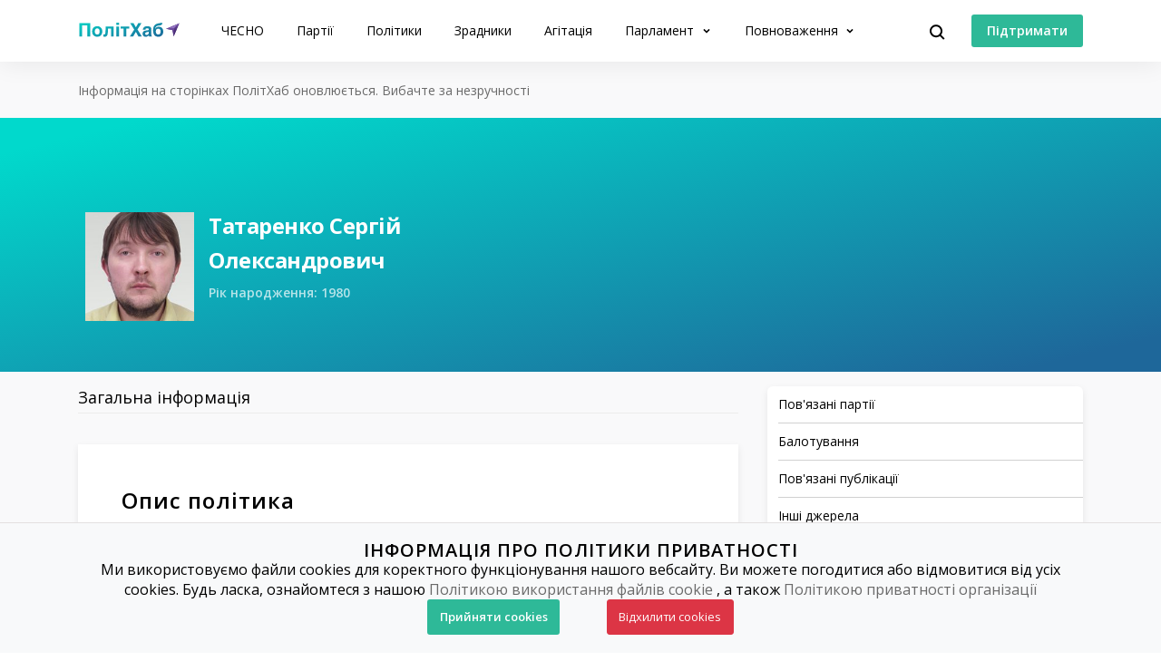

--- FILE ---
content_type: text/css
request_url: https://cdn.chesno.org/web/static/vendor/vue-bootstrap-typeahead/VueBootstrapTypeahead.f4034e7936bb.css
body_size: -436
content:
.vbt-autcomplete-list[data-v-48792d67]{max-height:350px;overflow-y:auto;padding-top:5px;position:absolute;z-index:999}

--- FILE ---
content_type: image/svg+xml
request_url: https://cdn.chesno.org/web/static/common/img/icons/search.fcd9b8cca4ef.svg
body_size: 235
content:
<svg width="17" height="17" viewBox="0 0 17 17" fill="none" xmlns="http://www.w3.org/2000/svg">
<path d="M2.40517 2.59814L2.05174 2.24446L2.40517 2.59814ZM11.5948 2.59814L11.9483 2.24446L11.5948 2.59814ZM2.40517 11.7946L2.75859 11.4409L2.40517 11.7946ZM11.2334 12.1302L11.5867 11.7764L11.2588 11.4485L10.9074 11.7511L11.2334 12.1302ZM15.1325 16.0293L14.7792 16.3831L15.1325 16.7364L15.4858 16.3831L15.1325 16.0293ZM15.8396 15.3222L16.1929 15.676L16.5467 15.3222L16.1929 14.9684L15.8396 15.3222ZM11.9395 11.4221L11.56 11.0967L11.2588 11.4485L11.5862 11.7759L11.9395 11.4221ZM10.888 11.0873L10.5346 10.7336L10.888 11.0873ZM3.11201 11.0873L3.46543 10.7336L3.11201 11.0873ZM2.75859 2.95182C5.10106 0.607621 8.89894 0.607621 11.2414 2.95182L11.9483 2.24446C9.21541 -0.490417 4.78459 -0.490417 2.05174 2.24446L2.75859 2.95182ZM2.75859 11.4409C0.416121 9.09674 0.416121 5.29603 2.75859 2.95182L2.05174 2.24446C-0.681103 4.97933 -0.681104 9.41344 2.05174 12.1483L2.75859 11.4409ZM10.9074 11.7511C8.55123 13.7802 4.99271 13.6767 2.75859 11.4409L2.05174 12.1483C4.65853 14.757 8.80976 14.8773 11.5595 12.5094L10.9074 11.7511ZM15.4858 15.6755L11.5867 11.7764L10.8802 12.4841L14.7792 16.3831L15.4858 15.6755ZM15.4863 14.9684L14.7792 15.6755L15.4858 16.3831L16.1929 15.676L15.4863 14.9684ZM11.5862 11.7759L15.4863 15.676L16.1929 14.9684L12.2928 11.0683L11.5862 11.7759ZM11.2414 2.95182C13.4724 5.18443 13.5786 8.73868 11.56 11.0967L12.3191 11.7475C14.6749 8.99572 14.5514 4.84949 11.9483 2.24446L11.2414 2.95182ZM11.2414 2.95183C8.89895 0.607621 5.10105 0.607621 2.75859 2.95183L3.46543 3.65919C5.41752 1.70566 8.58248 1.70566 10.5346 3.65919L11.2414 2.95183ZM11.2414 11.4409C13.5839 9.09674 13.5839 5.29603 11.2414 2.95183L10.5346 3.65919C12.4867 5.61273 12.4867 8.78004 10.5346 10.7336L11.2414 11.4409ZM2.75859 11.4409C5.10105 13.7851 8.89895 13.7851 11.2414 11.4409L10.5346 10.7336C8.58248 12.6871 5.41752 12.6871 3.46543 10.7336L2.75859 11.4409ZM2.75859 2.95183C0.416121 5.29603 0.416119 9.09674 2.75859 11.4409L3.46543 10.7336C1.51335 8.78004 1.51335 5.61273 3.46543 3.65919L2.75859 2.95183Z" fill="black"/>
</svg>


--- FILE ---
content_type: image/svg+xml
request_url: https://cdn.chesno.org/web/static/common/img/icons/socials/telegram_hover.ac4dc07153ce.svg
body_size: -191
content:
<svg xmlns="http://www.w3.org/2000/svg" height="12" viewBox="0 0 12 10">
    <path style="fill: #29a0da" fill-rule="evenodd" clip-rule="evenodd"
          d="M4.71347 6.59452L4.71332 6.5944L4.71349 6.59424L4.7135 6.59413L4.71357 6.59417L9.7815 2.02076C10.0039 1.82335 9.73292 1.72708 9.43764 1.90614L3.18282 5.85223L0.481079 5.00898C-0.102379 4.83033 -0.106568 4.4294 0.612072 4.14115L11.1402 0.0815721C11.621 -0.136731 12.0851 0.197063 11.9015 0.933018L10.1086 9.38199C9.9834 9.98239 9.62064 10.126 9.118 9.84864L6.3868 7.83079L5.074 9.10733C5.06986 9.11136 5.06574 9.11537 5.06164 9.11935C4.91481 9.26231 4.79334 9.38058 4.52751 9.38058L4.71347 6.59452Z"></path>
</svg>

--- FILE ---
content_type: image/svg+xml
request_url: https://cdn.chesno.org/web/static/common/img/icons/socials/telegram.73c69fd2e787.svg
body_size: -145
content:
<svg xmlns="http://www.w3.org/2000/svg" height="12" viewBox="0 0 12 10">
    <path style="fill: gray" fill-rule="evenodd" clip-rule="evenodd"
          d="M4.71347 6.59452L4.71332 6.5944L4.71349 6.59424L4.7135 6.59413L4.71357 6.59417L9.7815 2.02076C10.0039 1.82335 9.73292 1.72708 9.43764 1.90614L3.18282 5.85223L0.481079 5.00898C-0.102379 4.83033 -0.106568 4.4294 0.612072 4.14115L11.1402 0.0815721C11.621 -0.136731 12.0851 0.197063 11.9015 0.933018L10.1086 9.38199C9.9834 9.98239 9.62064 10.126 9.118 9.84864L6.3868 7.83079L5.074 9.10733C5.06986 9.11136 5.06574 9.11537 5.06164 9.11935C4.91481 9.26231 4.79334 9.38058 4.52751 9.38058L4.71347 6.59452Z"></path>
</svg>